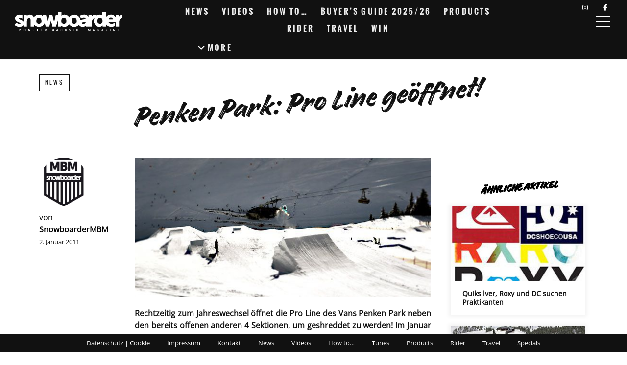

--- FILE ---
content_type: text/html; charset=utf-8
request_url: https://www.google.com/recaptcha/api2/aframe
body_size: 268
content:
<!DOCTYPE HTML><html><head><meta http-equiv="content-type" content="text/html; charset=UTF-8"></head><body><script nonce="yUS2TlAmNTEDQOK0rFFuxQ">/** Anti-fraud and anti-abuse applications only. See google.com/recaptcha */ try{var clients={'sodar':'https://pagead2.googlesyndication.com/pagead/sodar?'};window.addEventListener("message",function(a){try{if(a.source===window.parent){var b=JSON.parse(a.data);var c=clients[b['id']];if(c){var d=document.createElement('img');d.src=c+b['params']+'&rc='+(localStorage.getItem("rc::a")?sessionStorage.getItem("rc::b"):"");window.document.body.appendChild(d);sessionStorage.setItem("rc::e",parseInt(sessionStorage.getItem("rc::e")||0)+1);localStorage.setItem("rc::h",'1769243791453');}}}catch(b){}});window.parent.postMessage("_grecaptcha_ready", "*");}catch(b){}</script></body></html>